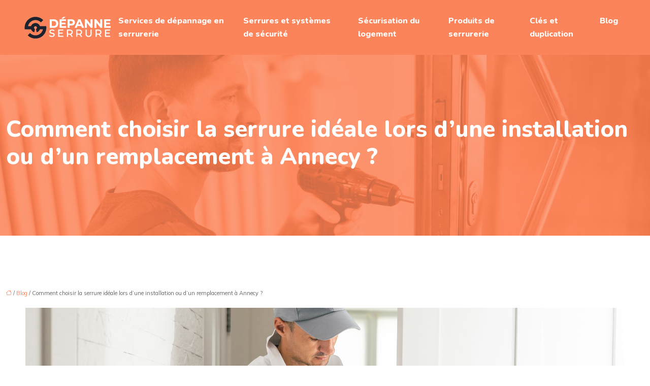

--- FILE ---
content_type: text/html; charset=UTF-8
request_url: https://www.depanne-serrure.fr/comment-choisir-la-serrure-ideale-lors-d-une-installation-ou-d-un-remplacement-a-annecy/
body_size: 11844
content:
<!DOCTYPE html>
<html lang="fr-FR">
<head>
<meta charset="UTF-8" />
<meta name="viewport" content="width=device-width">
<link rel="shortcut icon" href="/wp-content/uploads/2021/04/favicon.png" />
<script type="application/ld+json">
{
    "@context": "https://schema.org",
    "@graph": [
        {
            "@type": "WebSite",
            "@id": "https://www.depanne-serrure.fr#website",
            "url": "https://www.depanne-serrure.fr",
            "inLanguage": "fr-FR",
            "publisher": {
                "@id": "https://www.depanne-serrure.fr#organization"
            }
        },
        {
            "@type": "Organization",
            "@id": "https://www.depanne-serrure.fr#organization",
            "url": "https://www.depanne-serrure.fr",
            "logo": {
                "@type": "ImageObject",
                "@id": "https://www.depanne-serrure.fr#logo",
                "url": "https://www.depanne-serrure.fr/wp-content/uploads/2021/04/logo-white.png"
            }
        },
        {
            "@type": "WebPage",
            "@id": "https://www.depanne-serrure.fr/comment-choisir-la-serrure-ideale-lors-d-une-installation-ou-d-un-remplacement-a-annecy/#webpage",
            "url": "https://www.depanne-serrure.fr/comment-choisir-la-serrure-ideale-lors-d-une-installation-ou-d-un-remplacement-a-annecy/",
            "isPartOf": {
                "@id": "https://www.depanne-serrure.fr#website"
            },
            "breadcrumb": {
                "@id": "https://www.depanne-serrure.fr/comment-choisir-la-serrure-ideale-lors-d-une-installation-ou-d-un-remplacement-a-annecy/#breadcrumb"
            },
            "inLanguage": "fr_FR",
            "primaryImageOfPage": {
                "@id": "https://www.depanne-serrure.fr/wp-content/uploads/2024/02/020220241706875300.jpeg"
            }
        },
        {
            "@type": "Article",
            "@id": "https://www.depanne-serrure.fr/comment-choisir-la-serrure-ideale-lors-d-une-installation-ou-d-un-remplacement-a-annecy/#article",
            "headline": "Comment choisir la serrure idéale lors d&rsquo;une installation ou d&rsquo;un remplacement à Annecy ?",
            "mainEntityOfPage": {
                "@id": "https://www.depanne-serrure.fr/comment-choisir-la-serrure-ideale-lors-d-une-installation-ou-d-un-remplacement-a-annecy/#webpage"
            },
            "image": {
                "@type": "ImageObject",
                "@id": "https://www.depanne-serrure.fr/wp-content/uploads/2024/02/020220241706875300.jpeg",
                "url": "https://www.depanne-serrure.fr/wp-content/uploads/2024/02/020220241706875300.jpeg",
                "width": 1180,
                "height": 620,
                "alt": "Serrure"
            },
            "wordCount": 1003,
            "isAccessibleForFree": true,
            "articleSection": [
                "Blog"
            ],
            "datePublished": "2024-01-31T00:00:00+00:00",
            "author": {
                "@id": "https://www.depanne-serrure.fr/author/netlinking_user#person"
            },
            "publisher": {
                "@id": "https://www.depanne-serrure.fr#organization"
            },
            "inLanguage": "fr-FR"
        },
        {
            "@type": "BreadcrumbList",
            "@id": "https://www.depanne-serrure.fr/comment-choisir-la-serrure-ideale-lors-d-une-installation-ou-d-un-remplacement-a-annecy/#breadcrumb",
            "itemListElement": [
                {
                    "@type": "ListItem",
                    "position": 1,
                    "name": "Accueil",
                    "item": "https://www.depanne-serrure.fr/"
                },
                {
                    "@type": "ListItem",
                    "position": 2,
                    "name": "Blog",
                    "item": "https://www.depanne-serrure.fr/blog/"
                },
                {
                    "@type": "ListItem",
                    "position": 3,
                    "name": "Comment choisir la serrure idéale lors d&rsquo;une installation ou d&rsquo;un remplacement à Annecy ?",
                    "item": "https://www.depanne-serrure.fr/comment-choisir-la-serrure-ideale-lors-d-une-installation-ou-d-un-remplacement-a-annecy/"
                }
            ]
        }
    ]
}</script>
<meta name='robots' content='max-image-preview:large' />
<title></title><meta name="description" content=""><link rel="alternate" title="oEmbed (JSON)" type="application/json+oembed" href="https://www.depanne-serrure.fr/wp-json/oembed/1.0/embed?url=https%3A%2F%2Fwww.depanne-serrure.fr%2Fcomment-choisir-la-serrure-ideale-lors-d-une-installation-ou-d-un-remplacement-a-annecy%2F" />
<link rel="alternate" title="oEmbed (XML)" type="text/xml+oembed" href="https://www.depanne-serrure.fr/wp-json/oembed/1.0/embed?url=https%3A%2F%2Fwww.depanne-serrure.fr%2Fcomment-choisir-la-serrure-ideale-lors-d-une-installation-ou-d-un-remplacement-a-annecy%2F&#038;format=xml" />
<style id='wp-img-auto-sizes-contain-inline-css' type='text/css'>
img:is([sizes=auto i],[sizes^="auto," i]){contain-intrinsic-size:3000px 1500px}
/*# sourceURL=wp-img-auto-sizes-contain-inline-css */
</style>
<style id='wp-block-library-inline-css' type='text/css'>
:root{--wp-block-synced-color:#7a00df;--wp-block-synced-color--rgb:122,0,223;--wp-bound-block-color:var(--wp-block-synced-color);--wp-editor-canvas-background:#ddd;--wp-admin-theme-color:#007cba;--wp-admin-theme-color--rgb:0,124,186;--wp-admin-theme-color-darker-10:#006ba1;--wp-admin-theme-color-darker-10--rgb:0,107,160.5;--wp-admin-theme-color-darker-20:#005a87;--wp-admin-theme-color-darker-20--rgb:0,90,135;--wp-admin-border-width-focus:2px}@media (min-resolution:192dpi){:root{--wp-admin-border-width-focus:1.5px}}.wp-element-button{cursor:pointer}:root .has-very-light-gray-background-color{background-color:#eee}:root .has-very-dark-gray-background-color{background-color:#313131}:root .has-very-light-gray-color{color:#eee}:root .has-very-dark-gray-color{color:#313131}:root .has-vivid-green-cyan-to-vivid-cyan-blue-gradient-background{background:linear-gradient(135deg,#00d084,#0693e3)}:root .has-purple-crush-gradient-background{background:linear-gradient(135deg,#34e2e4,#4721fb 50%,#ab1dfe)}:root .has-hazy-dawn-gradient-background{background:linear-gradient(135deg,#faaca8,#dad0ec)}:root .has-subdued-olive-gradient-background{background:linear-gradient(135deg,#fafae1,#67a671)}:root .has-atomic-cream-gradient-background{background:linear-gradient(135deg,#fdd79a,#004a59)}:root .has-nightshade-gradient-background{background:linear-gradient(135deg,#330968,#31cdcf)}:root .has-midnight-gradient-background{background:linear-gradient(135deg,#020381,#2874fc)}:root{--wp--preset--font-size--normal:16px;--wp--preset--font-size--huge:42px}.has-regular-font-size{font-size:1em}.has-larger-font-size{font-size:2.625em}.has-normal-font-size{font-size:var(--wp--preset--font-size--normal)}.has-huge-font-size{font-size:var(--wp--preset--font-size--huge)}.has-text-align-center{text-align:center}.has-text-align-left{text-align:left}.has-text-align-right{text-align:right}.has-fit-text{white-space:nowrap!important}#end-resizable-editor-section{display:none}.aligncenter{clear:both}.items-justified-left{justify-content:flex-start}.items-justified-center{justify-content:center}.items-justified-right{justify-content:flex-end}.items-justified-space-between{justify-content:space-between}.screen-reader-text{border:0;clip-path:inset(50%);height:1px;margin:-1px;overflow:hidden;padding:0;position:absolute;width:1px;word-wrap:normal!important}.screen-reader-text:focus{background-color:#ddd;clip-path:none;color:#444;display:block;font-size:1em;height:auto;left:5px;line-height:normal;padding:15px 23px 14px;text-decoration:none;top:5px;width:auto;z-index:100000}html :where(.has-border-color){border-style:solid}html :where([style*=border-top-color]){border-top-style:solid}html :where([style*=border-right-color]){border-right-style:solid}html :where([style*=border-bottom-color]){border-bottom-style:solid}html :where([style*=border-left-color]){border-left-style:solid}html :where([style*=border-width]){border-style:solid}html :where([style*=border-top-width]){border-top-style:solid}html :where([style*=border-right-width]){border-right-style:solid}html :where([style*=border-bottom-width]){border-bottom-style:solid}html :where([style*=border-left-width]){border-left-style:solid}html :where(img[class*=wp-image-]){height:auto;max-width:100%}:where(figure){margin:0 0 1em}html :where(.is-position-sticky){--wp-admin--admin-bar--position-offset:var(--wp-admin--admin-bar--height,0px)}@media screen and (max-width:600px){html :where(.is-position-sticky){--wp-admin--admin-bar--position-offset:0px}}

/*# sourceURL=wp-block-library-inline-css */
</style><style id='global-styles-inline-css' type='text/css'>
:root{--wp--preset--aspect-ratio--square: 1;--wp--preset--aspect-ratio--4-3: 4/3;--wp--preset--aspect-ratio--3-4: 3/4;--wp--preset--aspect-ratio--3-2: 3/2;--wp--preset--aspect-ratio--2-3: 2/3;--wp--preset--aspect-ratio--16-9: 16/9;--wp--preset--aspect-ratio--9-16: 9/16;--wp--preset--color--black: #000000;--wp--preset--color--cyan-bluish-gray: #abb8c3;--wp--preset--color--white: #ffffff;--wp--preset--color--pale-pink: #f78da7;--wp--preset--color--vivid-red: #cf2e2e;--wp--preset--color--luminous-vivid-orange: #ff6900;--wp--preset--color--luminous-vivid-amber: #fcb900;--wp--preset--color--light-green-cyan: #7bdcb5;--wp--preset--color--vivid-green-cyan: #00d084;--wp--preset--color--pale-cyan-blue: #8ed1fc;--wp--preset--color--vivid-cyan-blue: #0693e3;--wp--preset--color--vivid-purple: #9b51e0;--wp--preset--color--base: #f9f9f9;--wp--preset--color--base-2: #ffffff;--wp--preset--color--contrast: #111111;--wp--preset--color--contrast-2: #636363;--wp--preset--color--contrast-3: #A4A4A4;--wp--preset--color--accent: #cfcabe;--wp--preset--color--accent-2: #c2a990;--wp--preset--color--accent-3: #d8613c;--wp--preset--color--accent-4: #b1c5a4;--wp--preset--color--accent-5: #b5bdbc;--wp--preset--gradient--vivid-cyan-blue-to-vivid-purple: linear-gradient(135deg,rgb(6,147,227) 0%,rgb(155,81,224) 100%);--wp--preset--gradient--light-green-cyan-to-vivid-green-cyan: linear-gradient(135deg,rgb(122,220,180) 0%,rgb(0,208,130) 100%);--wp--preset--gradient--luminous-vivid-amber-to-luminous-vivid-orange: linear-gradient(135deg,rgb(252,185,0) 0%,rgb(255,105,0) 100%);--wp--preset--gradient--luminous-vivid-orange-to-vivid-red: linear-gradient(135deg,rgb(255,105,0) 0%,rgb(207,46,46) 100%);--wp--preset--gradient--very-light-gray-to-cyan-bluish-gray: linear-gradient(135deg,rgb(238,238,238) 0%,rgb(169,184,195) 100%);--wp--preset--gradient--cool-to-warm-spectrum: linear-gradient(135deg,rgb(74,234,220) 0%,rgb(151,120,209) 20%,rgb(207,42,186) 40%,rgb(238,44,130) 60%,rgb(251,105,98) 80%,rgb(254,248,76) 100%);--wp--preset--gradient--blush-light-purple: linear-gradient(135deg,rgb(255,206,236) 0%,rgb(152,150,240) 100%);--wp--preset--gradient--blush-bordeaux: linear-gradient(135deg,rgb(254,205,165) 0%,rgb(254,45,45) 50%,rgb(107,0,62) 100%);--wp--preset--gradient--luminous-dusk: linear-gradient(135deg,rgb(255,203,112) 0%,rgb(199,81,192) 50%,rgb(65,88,208) 100%);--wp--preset--gradient--pale-ocean: linear-gradient(135deg,rgb(255,245,203) 0%,rgb(182,227,212) 50%,rgb(51,167,181) 100%);--wp--preset--gradient--electric-grass: linear-gradient(135deg,rgb(202,248,128) 0%,rgb(113,206,126) 100%);--wp--preset--gradient--midnight: linear-gradient(135deg,rgb(2,3,129) 0%,rgb(40,116,252) 100%);--wp--preset--gradient--gradient-1: linear-gradient(to bottom, #cfcabe 0%, #F9F9F9 100%);--wp--preset--gradient--gradient-2: linear-gradient(to bottom, #C2A990 0%, #F9F9F9 100%);--wp--preset--gradient--gradient-3: linear-gradient(to bottom, #D8613C 0%, #F9F9F9 100%);--wp--preset--gradient--gradient-4: linear-gradient(to bottom, #B1C5A4 0%, #F9F9F9 100%);--wp--preset--gradient--gradient-5: linear-gradient(to bottom, #B5BDBC 0%, #F9F9F9 100%);--wp--preset--gradient--gradient-6: linear-gradient(to bottom, #A4A4A4 0%, #F9F9F9 100%);--wp--preset--gradient--gradient-7: linear-gradient(to bottom, #cfcabe 50%, #F9F9F9 50%);--wp--preset--gradient--gradient-8: linear-gradient(to bottom, #C2A990 50%, #F9F9F9 50%);--wp--preset--gradient--gradient-9: linear-gradient(to bottom, #D8613C 50%, #F9F9F9 50%);--wp--preset--gradient--gradient-10: linear-gradient(to bottom, #B1C5A4 50%, #F9F9F9 50%);--wp--preset--gradient--gradient-11: linear-gradient(to bottom, #B5BDBC 50%, #F9F9F9 50%);--wp--preset--gradient--gradient-12: linear-gradient(to bottom, #A4A4A4 50%, #F9F9F9 50%);--wp--preset--font-size--small: 13px;--wp--preset--font-size--medium: 20px;--wp--preset--font-size--large: 36px;--wp--preset--font-size--x-large: 42px;--wp--preset--spacing--20: min(1.5rem, 2vw);--wp--preset--spacing--30: min(2.5rem, 3vw);--wp--preset--spacing--40: min(4rem, 5vw);--wp--preset--spacing--50: min(6.5rem, 8vw);--wp--preset--spacing--60: min(10.5rem, 13vw);--wp--preset--spacing--70: 3.38rem;--wp--preset--spacing--80: 5.06rem;--wp--preset--spacing--10: 1rem;--wp--preset--shadow--natural: 6px 6px 9px rgba(0, 0, 0, 0.2);--wp--preset--shadow--deep: 12px 12px 50px rgba(0, 0, 0, 0.4);--wp--preset--shadow--sharp: 6px 6px 0px rgba(0, 0, 0, 0.2);--wp--preset--shadow--outlined: 6px 6px 0px -3px rgb(255, 255, 255), 6px 6px rgb(0, 0, 0);--wp--preset--shadow--crisp: 6px 6px 0px rgb(0, 0, 0);}:root { --wp--style--global--content-size: 1320px;--wp--style--global--wide-size: 1920px; }:where(body) { margin: 0; }.wp-site-blocks { padding-top: var(--wp--style--root--padding-top); padding-bottom: var(--wp--style--root--padding-bottom); }.has-global-padding { padding-right: var(--wp--style--root--padding-right); padding-left: var(--wp--style--root--padding-left); }.has-global-padding > .alignfull { margin-right: calc(var(--wp--style--root--padding-right) * -1); margin-left: calc(var(--wp--style--root--padding-left) * -1); }.has-global-padding :where(:not(.alignfull.is-layout-flow) > .has-global-padding:not(.wp-block-block, .alignfull)) { padding-right: 0; padding-left: 0; }.has-global-padding :where(:not(.alignfull.is-layout-flow) > .has-global-padding:not(.wp-block-block, .alignfull)) > .alignfull { margin-left: 0; margin-right: 0; }.wp-site-blocks > .alignleft { float: left; margin-right: 2em; }.wp-site-blocks > .alignright { float: right; margin-left: 2em; }.wp-site-blocks > .aligncenter { justify-content: center; margin-left: auto; margin-right: auto; }:where(.wp-site-blocks) > * { margin-block-start: 1.2rem; margin-block-end: 0; }:where(.wp-site-blocks) > :first-child { margin-block-start: 0; }:where(.wp-site-blocks) > :last-child { margin-block-end: 0; }:root { --wp--style--block-gap: 1.2rem; }:root :where(.is-layout-flow) > :first-child{margin-block-start: 0;}:root :where(.is-layout-flow) > :last-child{margin-block-end: 0;}:root :where(.is-layout-flow) > *{margin-block-start: 1.2rem;margin-block-end: 0;}:root :where(.is-layout-constrained) > :first-child{margin-block-start: 0;}:root :where(.is-layout-constrained) > :last-child{margin-block-end: 0;}:root :where(.is-layout-constrained) > *{margin-block-start: 1.2rem;margin-block-end: 0;}:root :where(.is-layout-flex){gap: 1.2rem;}:root :where(.is-layout-grid){gap: 1.2rem;}.is-layout-flow > .alignleft{float: left;margin-inline-start: 0;margin-inline-end: 2em;}.is-layout-flow > .alignright{float: right;margin-inline-start: 2em;margin-inline-end: 0;}.is-layout-flow > .aligncenter{margin-left: auto !important;margin-right: auto !important;}.is-layout-constrained > .alignleft{float: left;margin-inline-start: 0;margin-inline-end: 2em;}.is-layout-constrained > .alignright{float: right;margin-inline-start: 2em;margin-inline-end: 0;}.is-layout-constrained > .aligncenter{margin-left: auto !important;margin-right: auto !important;}.is-layout-constrained > :where(:not(.alignleft):not(.alignright):not(.alignfull)){max-width: var(--wp--style--global--content-size);margin-left: auto !important;margin-right: auto !important;}.is-layout-constrained > .alignwide{max-width: var(--wp--style--global--wide-size);}body .is-layout-flex{display: flex;}.is-layout-flex{flex-wrap: wrap;align-items: center;}.is-layout-flex > :is(*, div){margin: 0;}body .is-layout-grid{display: grid;}.is-layout-grid > :is(*, div){margin: 0;}body{--wp--style--root--padding-top: 0px;--wp--style--root--padding-right: var(--wp--preset--spacing--50);--wp--style--root--padding-bottom: 0px;--wp--style--root--padding-left: var(--wp--preset--spacing--50);}a:where(:not(.wp-element-button)){text-decoration: underline;}:root :where(a:where(:not(.wp-element-button)):hover){text-decoration: none;}:root :where(.wp-element-button, .wp-block-button__link){background-color: var(--wp--preset--color--contrast);border-radius: .33rem;border-color: var(--wp--preset--color--contrast);border-width: 0;color: var(--wp--preset--color--base);font-family: inherit;font-size: var(--wp--preset--font-size--small);font-style: normal;font-weight: 500;letter-spacing: inherit;line-height: inherit;padding-top: 0.6rem;padding-right: 1rem;padding-bottom: 0.6rem;padding-left: 1rem;text-decoration: none;text-transform: inherit;}:root :where(.wp-element-button:hover, .wp-block-button__link:hover){background-color: var(--wp--preset--color--contrast-2);border-color: var(--wp--preset--color--contrast-2);color: var(--wp--preset--color--base);}:root :where(.wp-element-button:focus, .wp-block-button__link:focus){background-color: var(--wp--preset--color--contrast-2);border-color: var(--wp--preset--color--contrast-2);color: var(--wp--preset--color--base);outline-color: var(--wp--preset--color--contrast);outline-offset: 2px;outline-style: dotted;outline-width: 1px;}:root :where(.wp-element-button:active, .wp-block-button__link:active){background-color: var(--wp--preset--color--contrast);color: var(--wp--preset--color--base);}:root :where(.wp-element-caption, .wp-block-audio figcaption, .wp-block-embed figcaption, .wp-block-gallery figcaption, .wp-block-image figcaption, .wp-block-table figcaption, .wp-block-video figcaption){color: var(--wp--preset--color--contrast-2);font-family: var(--wp--preset--font-family--body);font-size: 0.8rem;}.has-black-color{color: var(--wp--preset--color--black) !important;}.has-cyan-bluish-gray-color{color: var(--wp--preset--color--cyan-bluish-gray) !important;}.has-white-color{color: var(--wp--preset--color--white) !important;}.has-pale-pink-color{color: var(--wp--preset--color--pale-pink) !important;}.has-vivid-red-color{color: var(--wp--preset--color--vivid-red) !important;}.has-luminous-vivid-orange-color{color: var(--wp--preset--color--luminous-vivid-orange) !important;}.has-luminous-vivid-amber-color{color: var(--wp--preset--color--luminous-vivid-amber) !important;}.has-light-green-cyan-color{color: var(--wp--preset--color--light-green-cyan) !important;}.has-vivid-green-cyan-color{color: var(--wp--preset--color--vivid-green-cyan) !important;}.has-pale-cyan-blue-color{color: var(--wp--preset--color--pale-cyan-blue) !important;}.has-vivid-cyan-blue-color{color: var(--wp--preset--color--vivid-cyan-blue) !important;}.has-vivid-purple-color{color: var(--wp--preset--color--vivid-purple) !important;}.has-base-color{color: var(--wp--preset--color--base) !important;}.has-base-2-color{color: var(--wp--preset--color--base-2) !important;}.has-contrast-color{color: var(--wp--preset--color--contrast) !important;}.has-contrast-2-color{color: var(--wp--preset--color--contrast-2) !important;}.has-contrast-3-color{color: var(--wp--preset--color--contrast-3) !important;}.has-accent-color{color: var(--wp--preset--color--accent) !important;}.has-accent-2-color{color: var(--wp--preset--color--accent-2) !important;}.has-accent-3-color{color: var(--wp--preset--color--accent-3) !important;}.has-accent-4-color{color: var(--wp--preset--color--accent-4) !important;}.has-accent-5-color{color: var(--wp--preset--color--accent-5) !important;}.has-black-background-color{background-color: var(--wp--preset--color--black) !important;}.has-cyan-bluish-gray-background-color{background-color: var(--wp--preset--color--cyan-bluish-gray) !important;}.has-white-background-color{background-color: var(--wp--preset--color--white) !important;}.has-pale-pink-background-color{background-color: var(--wp--preset--color--pale-pink) !important;}.has-vivid-red-background-color{background-color: var(--wp--preset--color--vivid-red) !important;}.has-luminous-vivid-orange-background-color{background-color: var(--wp--preset--color--luminous-vivid-orange) !important;}.has-luminous-vivid-amber-background-color{background-color: var(--wp--preset--color--luminous-vivid-amber) !important;}.has-light-green-cyan-background-color{background-color: var(--wp--preset--color--light-green-cyan) !important;}.has-vivid-green-cyan-background-color{background-color: var(--wp--preset--color--vivid-green-cyan) !important;}.has-pale-cyan-blue-background-color{background-color: var(--wp--preset--color--pale-cyan-blue) !important;}.has-vivid-cyan-blue-background-color{background-color: var(--wp--preset--color--vivid-cyan-blue) !important;}.has-vivid-purple-background-color{background-color: var(--wp--preset--color--vivid-purple) !important;}.has-base-background-color{background-color: var(--wp--preset--color--base) !important;}.has-base-2-background-color{background-color: var(--wp--preset--color--base-2) !important;}.has-contrast-background-color{background-color: var(--wp--preset--color--contrast) !important;}.has-contrast-2-background-color{background-color: var(--wp--preset--color--contrast-2) !important;}.has-contrast-3-background-color{background-color: var(--wp--preset--color--contrast-3) !important;}.has-accent-background-color{background-color: var(--wp--preset--color--accent) !important;}.has-accent-2-background-color{background-color: var(--wp--preset--color--accent-2) !important;}.has-accent-3-background-color{background-color: var(--wp--preset--color--accent-3) !important;}.has-accent-4-background-color{background-color: var(--wp--preset--color--accent-4) !important;}.has-accent-5-background-color{background-color: var(--wp--preset--color--accent-5) !important;}.has-black-border-color{border-color: var(--wp--preset--color--black) !important;}.has-cyan-bluish-gray-border-color{border-color: var(--wp--preset--color--cyan-bluish-gray) !important;}.has-white-border-color{border-color: var(--wp--preset--color--white) !important;}.has-pale-pink-border-color{border-color: var(--wp--preset--color--pale-pink) !important;}.has-vivid-red-border-color{border-color: var(--wp--preset--color--vivid-red) !important;}.has-luminous-vivid-orange-border-color{border-color: var(--wp--preset--color--luminous-vivid-orange) !important;}.has-luminous-vivid-amber-border-color{border-color: var(--wp--preset--color--luminous-vivid-amber) !important;}.has-light-green-cyan-border-color{border-color: var(--wp--preset--color--light-green-cyan) !important;}.has-vivid-green-cyan-border-color{border-color: var(--wp--preset--color--vivid-green-cyan) !important;}.has-pale-cyan-blue-border-color{border-color: var(--wp--preset--color--pale-cyan-blue) !important;}.has-vivid-cyan-blue-border-color{border-color: var(--wp--preset--color--vivid-cyan-blue) !important;}.has-vivid-purple-border-color{border-color: var(--wp--preset--color--vivid-purple) !important;}.has-base-border-color{border-color: var(--wp--preset--color--base) !important;}.has-base-2-border-color{border-color: var(--wp--preset--color--base-2) !important;}.has-contrast-border-color{border-color: var(--wp--preset--color--contrast) !important;}.has-contrast-2-border-color{border-color: var(--wp--preset--color--contrast-2) !important;}.has-contrast-3-border-color{border-color: var(--wp--preset--color--contrast-3) !important;}.has-accent-border-color{border-color: var(--wp--preset--color--accent) !important;}.has-accent-2-border-color{border-color: var(--wp--preset--color--accent-2) !important;}.has-accent-3-border-color{border-color: var(--wp--preset--color--accent-3) !important;}.has-accent-4-border-color{border-color: var(--wp--preset--color--accent-4) !important;}.has-accent-5-border-color{border-color: var(--wp--preset--color--accent-5) !important;}.has-vivid-cyan-blue-to-vivid-purple-gradient-background{background: var(--wp--preset--gradient--vivid-cyan-blue-to-vivid-purple) !important;}.has-light-green-cyan-to-vivid-green-cyan-gradient-background{background: var(--wp--preset--gradient--light-green-cyan-to-vivid-green-cyan) !important;}.has-luminous-vivid-amber-to-luminous-vivid-orange-gradient-background{background: var(--wp--preset--gradient--luminous-vivid-amber-to-luminous-vivid-orange) !important;}.has-luminous-vivid-orange-to-vivid-red-gradient-background{background: var(--wp--preset--gradient--luminous-vivid-orange-to-vivid-red) !important;}.has-very-light-gray-to-cyan-bluish-gray-gradient-background{background: var(--wp--preset--gradient--very-light-gray-to-cyan-bluish-gray) !important;}.has-cool-to-warm-spectrum-gradient-background{background: var(--wp--preset--gradient--cool-to-warm-spectrum) !important;}.has-blush-light-purple-gradient-background{background: var(--wp--preset--gradient--blush-light-purple) !important;}.has-blush-bordeaux-gradient-background{background: var(--wp--preset--gradient--blush-bordeaux) !important;}.has-luminous-dusk-gradient-background{background: var(--wp--preset--gradient--luminous-dusk) !important;}.has-pale-ocean-gradient-background{background: var(--wp--preset--gradient--pale-ocean) !important;}.has-electric-grass-gradient-background{background: var(--wp--preset--gradient--electric-grass) !important;}.has-midnight-gradient-background{background: var(--wp--preset--gradient--midnight) !important;}.has-gradient-1-gradient-background{background: var(--wp--preset--gradient--gradient-1) !important;}.has-gradient-2-gradient-background{background: var(--wp--preset--gradient--gradient-2) !important;}.has-gradient-3-gradient-background{background: var(--wp--preset--gradient--gradient-3) !important;}.has-gradient-4-gradient-background{background: var(--wp--preset--gradient--gradient-4) !important;}.has-gradient-5-gradient-background{background: var(--wp--preset--gradient--gradient-5) !important;}.has-gradient-6-gradient-background{background: var(--wp--preset--gradient--gradient-6) !important;}.has-gradient-7-gradient-background{background: var(--wp--preset--gradient--gradient-7) !important;}.has-gradient-8-gradient-background{background: var(--wp--preset--gradient--gradient-8) !important;}.has-gradient-9-gradient-background{background: var(--wp--preset--gradient--gradient-9) !important;}.has-gradient-10-gradient-background{background: var(--wp--preset--gradient--gradient-10) !important;}.has-gradient-11-gradient-background{background: var(--wp--preset--gradient--gradient-11) !important;}.has-gradient-12-gradient-background{background: var(--wp--preset--gradient--gradient-12) !important;}.has-small-font-size{font-size: var(--wp--preset--font-size--small) !important;}.has-medium-font-size{font-size: var(--wp--preset--font-size--medium) !important;}.has-large-font-size{font-size: var(--wp--preset--font-size--large) !important;}.has-x-large-font-size{font-size: var(--wp--preset--font-size--x-large) !important;}
/*# sourceURL=global-styles-inline-css */
</style>

<link rel='stylesheet' id='default-css' href='https://www.depanne-serrure.fr/wp-content/themes/factory-templates-4/style.css?ver=7d731050dafdde3fd723765043a263d2' type='text/css' media='all' />
<link rel='stylesheet' id='bootstrap5-css' href='https://www.depanne-serrure.fr/wp-content/themes/factory-templates-4/css/bootstrap.min.css?ver=7d731050dafdde3fd723765043a263d2' type='text/css' media='all' />
<link rel='stylesheet' id='bootstrap-icon-css' href='https://www.depanne-serrure.fr/wp-content/themes/factory-templates-4/css/bootstrap-icons.css?ver=7d731050dafdde3fd723765043a263d2' type='text/css' media='all' />
<link rel='stylesheet' id='global-css' href='https://www.depanne-serrure.fr/wp-content/themes/factory-templates-4/css/global.css?ver=7d731050dafdde3fd723765043a263d2' type='text/css' media='all' />
<link rel='stylesheet' id='light-theme-css' href='https://www.depanne-serrure.fr/wp-content/themes/factory-templates-4/css/light.css?ver=7d731050dafdde3fd723765043a263d2' type='text/css' media='all' />
<script type="text/javascript" src="https://code.jquery.com/jquery-3.2.1.min.js?ver=7d731050dafdde3fd723765043a263d2" id="jquery3.2.1-js"></script>
<script type="text/javascript" src="https://www.depanne-serrure.fr/wp-content/themes/factory-templates-4/js/fn.js?ver=7d731050dafdde3fd723765043a263d2" id="default_script-js"></script>
<link rel="https://api.w.org/" href="https://www.depanne-serrure.fr/wp-json/" /><link rel="alternate" title="JSON" type="application/json" href="https://www.depanne-serrure.fr/wp-json/wp/v2/posts/469" /><link rel="EditURI" type="application/rsd+xml" title="RSD" href="https://www.depanne-serrure.fr/xmlrpc.php?rsd" />
<link rel="canonical" href="https://www.depanne-serrure.fr/comment-choisir-la-serrure-ideale-lors-d-une-installation-ou-d-un-remplacement-a-annecy/" />
<link rel='shortlink' href='https://www.depanne-serrure.fr/?p=469' />
 
<meta name="google-site-verification" content="I7-Kya7EdUsz4v2qca9SoVmnYc2-sNd9UDrPtpNYBTs" />
<meta name="google-site-verification" content="tlZ2etcJv5Y5ui5TfBCfFpgQxtnixKeG3EI9wpBaG8w" />
<link href="https://fonts.googleapis.com/css2?family=Mulish&family=Nunito:wght@800&display=swap" rel="stylesheet"> 
<style type="text/css">
.default_color_background,.menu-bars{background-color : #1c232f }.default_color_text,a,h1 span,h2 span,h3 span,h4 span,h5 span,h6 span{color :#1c232f }.navigation li a,.navigation li.disabled,.navigation li.active a,.owl-dots .owl-dot.active span,.owl-dots .owl-dot:hover span{background-color: #1c232f;}
.block-spc{border-color:#1c232f}
.page-content a{color : #FB845A }.page-content a:hover{color : #f7ab8f }.home .body-content a{color : #bf3403 }.home .body-content a:hover{color : #f7ab8f }.col-menu,.main-navigation{background-color:transparent;}nav .bi-list{color:#fff}nav .navbar-toggler{background-color:#f7ab8f}body:not(.home) .main-navigation{background-color:#FB845A}.main-navigation {padding:0px;}.main-navigation.scrolled{padding:0px;}.main-navigation nav li{padding:20px 15px;}.main-navigation.scrolled{background-color:#FB845A;}.main-navigation .logo-main{height: auto;}.main-navigation  .logo-sticky{height: auto;}@media(min-width:990px){nav li a{padding:0px!important}}.main-navigation .sub-menu{background-color: rgb(171 125 108);}nav li a{font-size:16px;}nav li a{line-height:26px;}nav li a{color:#ffffff!important;}nav li:hover > a,.current-menu-item > a{color:#1c232f!important;}.main-navigation .sub-menu{padding:0px}.main-navigation ul ul li{padding:10px}.archive h1{color:#fff!important;}.archive h1{text-align:left!important;} .archive h1{font-size:45px}  .archive h2,.cat-description h2{font-size:25px} .archive h2 a,.cat-description h2{color:#1C232F!important;}.archive .readmore{background-color:#1C232F;}.archive .readmore{color:#ffffff;}.archive .readmore:hover{background-color:#FC8459;}.archive .readmore:hover{color:#ffffff;}.archive .readmore{padding:10px 18px;}.archive .readmore{border-width: 0px}.single h1{color:#ffffff!important;}.single .the-post h2{color:#1C232F!important;}.single .the-post h3{color:#1C232F!important;}.single .the-post h4{color:#1C232F!important;}.single .the-post h5{color:#1C232F!important;}.single .the-post h6{color:#1C232F!important;} .single .post-content a{color:#FB845A} .single .post-content a:hover{color:#f7ab8f}.single h1{text-align:left!important;}.single h1{font-size: 45px}.single h2{font-size: 25px}.single h3{font-size: 21px}.single h4{font-size: 18px}.single h5{font-size: 16px}.single h6{font-size: 15px}footer{background-position:top }  footer a{color: #FB845A}#back_to_top{background-color:#1C232F;}#back_to_top i, #back_to_top svg{color:#ffffff;} footer{padding:100px 0 80px} #back_to_top {padding:3px 5px 6px;}</style>
<style>:root {
    --color-primary: #1c232f;
    --color-primary-light: #242d3d;
    --color-primary-dark: #131820;
    --color-primary-hover: #191f2a;
    --color-primary-muted: #2c384b;
            --color-background: #fff;
    --color-text: #ffffff;
} </style>
<style id="custom-st" type="text/css">
body{font-family:'Mulish',sans-serif;font-size:16px;line-height:26px;color:#636363;font-weight:400;}h1,h2,h3,h4,h5,h6,nav li a,footer .footer-widget{font-family:Nunito;font-weight:800;}.b4-col *{transition:.4s;}.b4-col-row{position:relative;z-index:1;}.b4-col:hover .b4-col-row-stack{background:radial-gradient(#FB845A 57%,rgba(255,255,255,0.2) 59%)!important;}.b4-col:hover .icon{filter:brightness(0) invert(1) !important;}.add-shadow{box-shadow:0px 0px 24px 0px rgb(26 47 106 / 13%);}body.home .main-navigation:not(.scrolled){background:linear-gradient(90deg,rgb(251 132 90 / 10%) 0%,rgb(231 125 88 / 50%) 50%,rgb(113 92 97) 100%);}.main-navigation .menu-item-has-children:after{top:15px!important;color:#fff;}footer{color:#6d7a8c;}footer .footer-widget{font-size:20px!important;line-height:30px !important;color:#1c232f;border-bottom:none!important;position:relative;}footer .footer-widget:after {position:absolute;content:'';height:1px;display:inline-block;border-top:2px solid #fc8459;width:100%;max-width:40px;bottom:-10px;left:0;}footer .copyright{padding:30px 50px;margin-top:60px;}.bi-chevron-right::before {font-weight:bold !important;font-size:12px;}.widget_sidebar .sidebar-widget{color:#222;line-height:30px;padding-bottom:10px;}.widget_sidebar{margin-bottom:40px;}.to-top{z-index:1!important;}@media (max-width:996px){.main-navigation{background-color:#1c232f!important}.main-navigation nav li{padding:0px;}h1{font-size:35px!important;}.home h2{font-size:26px!important;}.b1,.b1-inside{min-height:100%!important;}.b1-inside{padding-top:10%!important;padding-bottom:10%!important;}footer .col-md-12{padding:0 30px!important;}#logo img{width:70%!important;height:70%!important;}.dots{margin-right:0!important;margin-left:0!important;}}.bi-check::before{content:"\f26e";color:#fb845a;font-size:24px;padding-right:6px;}</style>
</head> 

<body class="wp-singular post-template-default single single-post postid-469 single-format-standard wp-theme-factory-templates-4 catid-1" style="">

<div class="main-navigation  container-fluid is_sticky none-mobile">
<nav class="navbar navbar-expand-lg px-5 container-fluid">

<a id="logo" href="https://www.depanne-serrure.fr">
<img class="logo-main" src="/wp-content/uploads/2021/04/logo-white.png"  width="auto"   height="auto"  alt="logo">
<img class="logo-sticky" src="/wp-content/uploads/2021/04/logo-white.png" width="auto" height="auto" alt="logo"></a>

    <button class="navbar-toggler" type="button" data-bs-toggle="collapse" data-bs-target="#navbarSupportedContent" aria-controls="navbarSupportedContent" aria-expanded="false" aria-label="Toggle navigation">
      <span class="navbar-toggler-icon"><i class="bi bi-list"></i></span>
    </button>

    <div class="collapse navbar-collapse" id="navbarSupportedContent">

<ul id="main-menu" class="classic-menu navbar-nav ms-auto mb-2 mb-lg-0"><li id="menu-item-483" class="menu-item menu-item-type-taxonomy menu-item-object-category"><a href="https://www.depanne-serrure.fr/services-de-depannage-en-serrurerie/">Services de dépannage en serrurerie</a></li>
<li id="menu-item-482" class="menu-item menu-item-type-taxonomy menu-item-object-category"><a href="https://www.depanne-serrure.fr/serrures-et-systemes-de-securite/">Serrures et systèmes de sécurité</a></li>
<li id="menu-item-481" class="menu-item menu-item-type-taxonomy menu-item-object-category"><a href="https://www.depanne-serrure.fr/securisation-du-logement/">Sécurisation du logement</a></li>
<li id="menu-item-480" class="menu-item menu-item-type-taxonomy menu-item-object-category"><a href="https://www.depanne-serrure.fr/produits-de-serrurerie/">Produits de serrurerie</a></li>
<li id="menu-item-479" class="menu-item menu-item-type-taxonomy menu-item-object-category"><a href="https://www.depanne-serrure.fr/cles-et-duplication/">Clés et duplication</a></li>
<li id="menu-item-478" class="menu-item menu-item-type-taxonomy menu-item-object-category current-post-ancestor current-menu-parent current-post-parent"><a href="https://www.depanne-serrure.fr/blog/">Blog</a></li>
</ul>
</div>
</nav>
</div><!--menu-->
<div style="" class="body-content     ">
  

<div class="container-fluid subheader" style=" background-image:url(/wp-content/uploads/2021/04/categorie-depanne-serrure.jpg);background-position:center ; background-color:;">
<div id="mask" style=""></div>	
<div class="container-xxl"><h1 class="title">Comment choisir la serrure idéale lors d&rsquo;une installation ou d&rsquo;un remplacement à Annecy ?</h1></div></div>	



<div class="post-content container-xxl"> 


<div class="row">
<div class="  col-xxl-9  col-md-12">	



<div class="all-post-content">
<article>
<div style="font-size: 11px" class="breadcrumb"><a href="/"><i class="bi bi-house"></i></a>&nbsp;/&nbsp;<a href="https://www.depanne-serrure.fr/blog/">Blog</a>&nbsp;/&nbsp;Comment choisir la serrure idéale lors d&rsquo;une installation ou d&rsquo;un remplacement à Annecy ?</div>
 <div class="text-center mb-4"><img class="img-fluid" caption="" alt="Serrure" src="https://www.depanne-serrure.fr/wp-content/uploads/2024/02/020220241706875300.jpeg" /></div><div class="the-post">





<p>Sécurité, tranquillité d’esprit, protection – ces éléments sont essentiels lorsqu’il s’agit de choisir la serrure parfaite pour une installation ou un remplacement à Annecy. De nombreux types de serrures, dotées de caractéristiques modernes, s’offrent à ceux qui cherchent à renforcer la sécurité de leur maison. Des facteurs tels que le niveau de sécurité offert par la serrure, le professionnalisme de l’installateur, et une installation correcte sont à prendre en compte. Une attention particulière doit être accordée à la certification de la serrure et à sa compatibilité avec l’assurance habitation. Le service après-vente et l’entretien de la serrure jouent également un rôle crucial.</p>
<h2>Identification et choix de la serrure parfaite</h2>
<p>Chaque habitat requiert une sécurité optimale. Pour cela, le choix de la serrure revêt d’une importance capitale. Qu’il s’agisse d’une nouvelle installation ou d’un remplacement à Annecy, plusieurs critères doivent être pris en considération. Les types de serrures disponibles sur le marché sont variés, allant du simple cylindre à la serrure multipoints. Leur sélection dépend principalement de vos besoins en matière de sécurité.</p>
<h3>Types de serrures disponibles sur le marché</h3>
<p>Plusieurs options sont disponibles pour sécuriser votre domicile. Les serrures à cylindre, pour leur simplicité d’utilisation et leur efficacité, demeurent une option populaire. Celles à pêne dormant offrent une sécurité accrue, tandis que les serrures multipoints, grâce à leurs différents points de verrouillage, constituent le choix de prédilection pour ceux qui cherchent le maximum de protection. Pour <a href="https://serrurier-annecy-urgence.fr/" target="_blank">obtenir plus d’informations</a> sur ces types de serrures, des sources fiables se trouvent en ligne.</p>
<h3>Caractéristiques des serrures modernes</h3>
<p>Les serrures modernes sont conçues pour offrir une sécurité optimale. Elles sont souvent équipées de systèmes anti-effraction et de mécanismes de verrouillage renforcés. Le choix de la serrure idéale nécessite une analyse minutieuse de ces caractéristiques. À ce titre, l’avis d’un professionnel peut s’avérer précieux pour faire le meilleur choix.</p>
<h2>Facteurs à considérer lors de l’achat et de l’installation de la serrure</h2>
<p>Choisir la serrure idéale lors d’une installation ou d’un remplacement à Annecy peut s’avérer un défi. Plusieurs critères entrent en considération pour ce choix crucial, allant de la sécurité à la qualité de l’installation. Ce guide est destiné à aider dans cette démarche.</p>
<h3>Rôle de la sécurité dans le choix d’une serrure</h3>
<p>Les serrures remplissent une fonction vitale de protection des portes contre les intrusions. Différents types de matériaux de serrures sont disponibles, chacun avec ses propres avantages et inconvénients. Par exemple, les serrures en acier sont réputées pour leur robustesse, tandis que celles en laiton offrent une résistance à la corrosion.</p>
<h3>Professionnalisme de l’installateur de serrure</h3>
<p>Le choix de l’entreprise de serrurerie joue un rôle essentiel dans l’installation de la serrure. Une liste de vérification peut aider à évaluer les différentes offres et à choisir le meilleur service. Parmi les critères à prendre en compte, on trouve la disponibilité d’un devis précis, la transparence sur le prix et la réputation de l’entreprise.</p>
<h3>Importance d’une installation correcte de la serrure</h3>
<p>Une installation incorrecte de la serrure peut compromettre son niveau de sécurité. Un guide éducatif expliquant les différents mécanismes de serrures et comment choisir le meilleur pour vos besoins peut être d’une grande aide. De plus, un outil en ligne permettant d’estimer le coût de l’installation en fonction de différents facteurs peut être une ressource précieuse.</p>
<h2>Importance de la certification et de la compatibilité avec l’assurance habitation</h2>
<p>Le choix d’une serrure pour une installation ou un remplacement à Annecy requiert une attention particulière. C’est un élément essentiel qui garantit la sécurité de la propriété.</p>
<h3>Comprendre la certification A2P pour la serrure</h3>
<p>Un point central à comprendre est la certification A2P pour une serrure. Ces normes, définies par le Centre National de Prévention et de Protection (CNPP), sont reconnues par les compagnies d’assurance. Un produit qui respecte ces normes offre une résistance optimale face aux tentatives d’effraction. Il existe différents niveaux de certification, dont le choix dépend du niveau de sécurité recherché pour le domicile.</p>
<h3>La serrure et l’assurance habitation</h3>
<p>La compatibilité entre la serrure et l’assurance habitation constitue un autre aspect à vérifier. Une serrure certifiée A2P est généralement exigée par les assureurs pour bénéficier d’une couverture optimale en cas d’effraction. Il est donc capital de bien étudier les clauses de son contrat d’assurance avant d’opter pour une serrure.</p>
<h3>Garantie lors de l’achat d’une serrure</h3>
<p>Lors de l’acquisition d’une serrure, la garantie offerte est également un critère essentiel. Une serrure multisecu, par exemple, offre une protection renforcée et une garantie longue durée. Enfin, pour l’installation ou le remplacement d’une serrure, l’intervention d’un professionnel s’avère la solution idéale pour assurer une mise en place conforme aux normes.</p>
<h2>Entretien et service après-vente de la serrure</h2>
<p>Choisir la serrure idéale est une tâche délicate. Pourtant, l’entretien régulier de la serrure et un service après-vente fiable sont essentiels pour assurer la sécurité des biens et des personnes.</p>
<p>Un entretien régulier de la serrure prolonge sa durée de vie. Des problèmes courants comme un grippage ou une clé cassée sont souvent résolus grâce à un entretien régulier. En cas de problème plus sérieux, l’intervention d’un serrurier professionnel est nécessaire pour un remplacement ou un changement de serrure.</p>
<p>Le processus de service après-vente se doit d’être transparent. Suite à un appel, une équipe d’intervention doit être en mesure de résoudre le problème dans les plus brefs délais. L’embauche d’un serrurier doit se faire selon des critères précis pour éviter les escroqueries et garantir un travail de qualité.</p>
<p>Des stratégies pour économiser sur l’entretien et le remplacement de la serrure, tout en maintenant un niveau de sécurité élevé, peuvent être mises en place. La qualité de la serrure et du service après-vente sont primordiales.</p>




</div>
</article>




<div class="row nav-post-cat"><div class="col-6"><a href="https://www.depanne-serrure.fr/comment-ouvrir-une-porte-coincee-avec-une-radio-methode-expliquee/"><i class="bi bi-arrow-left"></i>Comment ouvrir une porte coincée avec une radio : méthode expliquée</a></div><div class="col-6"><a href="https://www.depanne-serrure.fr/serrures-et-systemes-de-securite-quelles-innovations-recentes/"><i class="bi bi-arrow-left"></i>Serrures et systèmes de sécurité : quelles innovations récentes ?</a></div></div>

</div>

</div>	


<div class="col-xxl-3 col-md-12">
<div class="sidebar">
<div class="widget-area">





<div class='widget_sidebar'><div class='sidebar-widget'>Derniers articles</div><div class='textwidget sidebar-ma'><div class="row mb-2"><div class="col-12"><a href="https://www.depanne-serrure.fr/la-serrurerie-au-coeur-de-la-securite-residentielle/">La serrurerie au cœur de la sécurité résidentielle</a></div></div><div class="row mb-2"><div class="col-12"><a href="https://www.depanne-serrure.fr/serrurier-en-30-minutes-en-haute-savoie-l-organisation-qui-le-permet/">Serrurier en 30 minutes en Haute-Savoie : l&rsquo;organisation qui le permet</a></div></div><div class="row mb-2"><div class="col-12"><a href="https://www.depanne-serrure.fr/securisez-vos-velos-motos-et-objets-de-valeur-avec-un-bon-antivol/">Sécurisez vos vélos, motos et objets de valeur avec un bon antivol</a></div></div><div class="row mb-2"><div class="col-12"><a href="https://www.depanne-serrure.fr/quel-est-l-impact-des-detecteurs-lumineux-sur-la-consommation-electrique/">Quel est l&rsquo;impact des détecteurs lumineux sur la consommation électrique?</a></div></div><div class="row mb-2"><div class="col-12"><a href="https://www.depanne-serrure.fr/poignee-connectee-modernisez-la-securite-de-votre-entree-avec-style/">Poignée connectée : modernisez la sécurité de votre entrée avec style</a></div></div></div></div></div><div class='widget_sidebar'><div class='sidebar-widget'>Articles similaires</div><div class='textwidget sidebar-ma'><div class="row mb-2"><div class="col-12"><a href="https://www.depanne-serrure.fr/quelles-sont-les-meilleures-solutions-domotiques-adaptees-aux-personnes-agees/">Quelles sont les meilleures solutions domotiques adaptées aux personnes âgées ?</a></div></div><div class="row mb-2"><div class="col-12"><a href="https://www.depanne-serrure.fr/quel-coffre-fort-choisir-pour-securiser-vos-documents-importants/">Quel coffre fort choisir pour sécuriser vos documents importants ?</a></div></div><div class="row mb-2"><div class="col-12"><a href="https://www.depanne-serrure.fr/detecteur-de-fumee-optique-pourquoi-l-adopter-chez-soi/">Détecteur de fumée optique : pourquoi l&rsquo;adopter chez soi ?</a></div></div><div class="row mb-2"><div class="col-12"><a href="https://www.depanne-serrure.fr/changer-sa-serrure-de-porte-d-entree-guide-etape-par-etape/">Changer sa serrure de porte d&rsquo;entrée : guide étape par étape</a></div></div></div></div>
<style>
	.nav-post-cat .col-6 i{
		display: inline-block;
		position: absolute;
	}
	.nav-post-cat .col-6 a{
		position: relative;
	}
	.nav-post-cat .col-6:nth-child(1) a{
		padding-left: 18px;
		float: left;
	}
	.nav-post-cat .col-6:nth-child(1) i{
		left: 0;
	}
	.nav-post-cat .col-6:nth-child(2) a{
		padding-right: 18px;
		float: right;
	}
	.nav-post-cat .col-6:nth-child(2) i{
		transform: rotate(180deg);
		right: 0;
	}
	.nav-post-cat .col-6:nth-child(2){
		text-align: right;
	}
</style>



</div>
</div>
</div> </div>


<script>
document.addEventListener("DOMContentLoaded", function () {
  document.querySelectorAll("table").forEach(table => {
    if (!table.parentElement.classList.contains("table-scroll")) {
      const wrapper = document.createElement("div");
      wrapper.style.overflowX = "auto";
      wrapper.style.webkitOverflowScrolling = "touch";
      wrapper.style.maxWidth = "100%";
      wrapper.className = "table-scroll";

      table.parentNode.insertBefore(wrapper, table);
      wrapper.appendChild(table);
    }
  });
});
</script>





</div>

</div><!--body-content-->

<footer class="container-fluid" style="background-color:#F7F7F7; ">
<div class="container-xxl">	
<div class="widgets">
<div class="row">
<div class="col-xxl-3 col-md-12">
<div class="widget_footer"><img width="189" height="48" src="https://www.depanne-serrure.fr/wp-content/uploads/2021/04/logo.png" class="image wp-image-347  attachment-full size-full" alt="logo" style="max-width: 100%; height: auto;" decoding="async" loading="lazy" /></div><div class="widget_footer">			<div class="textwidget"><p class="pt-4" style="font-size: 18px !important; color: #6d7a8c;">Vous avez des problèmes de clés, serrure ou porte ? Faites appel à un artisan serrurier situé à proximité de votre domicile.</p>
</div>
		</div></div>
<div class="col-xxl-3 col-md-12">
<div class="widget_footer"><div class="footer-widget">Systèmes de verrouillage</div>			<div class="textwidget"><div class="mt-4" style="font-size: 18px !important; color: #6d7a8c;">
<ul>
<li><i class="fa fa-chevron-right" aria-hidden="true"></i> Serrure à clé</li>
<li><i class="fa fa-chevron-right" aria-hidden="true"></i> Serrure à carte</li>
<li><i class="fa fa-chevron-right" aria-hidden="true"></i> Serrure à code</li>
<li><i class="fa fa-chevron-right" aria-hidden="true"></i> Serrure à crémone</li>
</ul>
</div>
</div>
		</div></div>
<div class="col-xxl-3 col-md-12">
<div class="widget_footer"><div class="footer-widget">Pose de serrures</div>			<div class="textwidget"><div class="mt-4" style="font-size: 18px!important; color: #6d7a8c;">
<ul>
<li><i class="fa fa-chevron-right" aria-hidden="true"></i> La préparation</li>
<li><i class="fa fa-chevron-right" aria-hidden="true"></i> La pose de la serrure</li>
<li><i class="fa fa-chevron-right" aria-hidden="true"></i> La pose de la tringlerie</li>
<li><i class="fa fa-chevron-right" aria-hidden="true"></i> La pose des gâches</li>
</ul>
</div>
</div>
		</div></div>
<div class="col-xxl-3 col-md-12">
<div class="widget_footer"><div class="footer-widget">Problèmes de serrure</div>			<div class="textwidget"><p class="pt-4" style="font-size: 18px!important; color: #6d7a8c;">Découvrez les principales causes d&rsquo;un dysfonctionnement d&rsquo;une serrure ainsi que des astuces pour en venir à bout.</p>
</div>
		</div></div>
</div>
</div></div>
</footer>

<div class="to-top square" id="inactive"><a id='back_to_top'><svg xmlns="http://www.w3.org/2000/svg" width="16" height="16" fill="currentColor" class="bi bi-arrow-up-short" viewBox="0 0 16 16">
  <path fill-rule="evenodd" d="M8 12a.5.5 0 0 0 .5-.5V5.707l2.146 2.147a.5.5 0 0 0 .708-.708l-3-3a.5.5 0 0 0-.708 0l-3 3a.5.5 0 1 0 .708.708L7.5 5.707V11.5a.5.5 0 0 0 .5.5z"/>
</svg></a></div>
<script type="text/javascript">
	let calcScrollValue = () => {
	let scrollProgress = document.getElementById("progress");
	let progressValue = document.getElementById("back_to_top");
	let pos = document.documentElement.scrollTop;
	let calcHeight = document.documentElement.scrollHeight - document.documentElement.clientHeight;
	let scrollValue = Math.round((pos * 100) / calcHeight);
	if (pos > 500) {
	progressValue.style.display = "grid";
	} else {
	progressValue.style.display = "none";
	}
	scrollProgress.addEventListener("click", () => {
	document.documentElement.scrollTop = 0;
	});
	scrollProgress.style.background = `conic-gradient( ${scrollValue}%, #fff ${scrollValue}%)`;
	};
	window.onscroll = calcScrollValue;
	window.onload = calcScrollValue;
</script>






<script type="speculationrules">
{"prefetch":[{"source":"document","where":{"and":[{"href_matches":"/*"},{"not":{"href_matches":["/wp-*.php","/wp-admin/*","/wp-content/uploads/*","/wp-content/*","/wp-content/plugins/*","/wp-content/themes/factory-templates-4/*","/*\\?(.+)"]}},{"not":{"selector_matches":"a[rel~=\"nofollow\"]"}},{"not":{"selector_matches":".no-prefetch, .no-prefetch a"}}]},"eagerness":"conservative"}]}
</script>
<p class="text-center" style="margin-bottom: 0px"><a href="/plan-du-site/">Plan du site</a></p><script type="text/javascript" src="https://www.depanne-serrure.fr/wp-content/themes/factory-templates-4/js/bootstrap.bundle.min.js" id="bootstrap5-js"></script>

<script type="text/javascript">
$(document).ready(function() {
$( ".the-post img" ).on( "click", function() {
var url_img = $(this).attr('src');
$('.img-fullscreen').html("<div><img src='"+url_img+"'></div>");
$('.img-fullscreen').fadeIn();
});
$('.img-fullscreen').on( "click", function() {
$(this).empty();
$('.img-fullscreen').hide();
});
//$('.block2.st3:first-child').removeClass("col-2");
//$('.block2.st3:first-child').addClass("col-6 fheight");
});
</script>



<div class="img-fullscreen"></div>
</body>
</html>